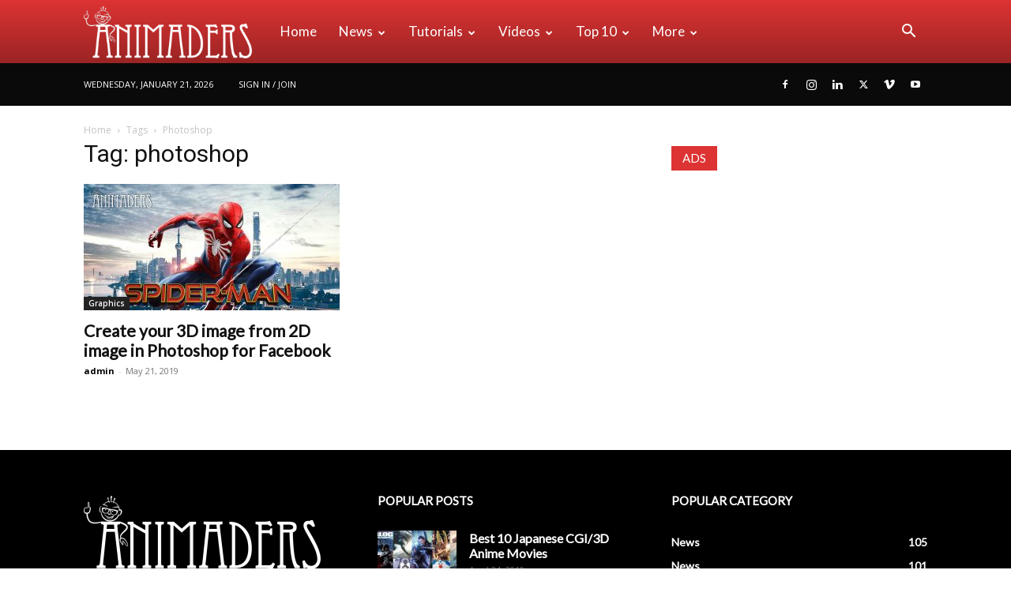

--- FILE ---
content_type: text/html; charset=UTF-8
request_url: https://animaders.com/tag/photoshop/
body_size: 18119
content:
<!doctype html >
<!--[if IE 8]><html class="ie8" lang="en"> <![endif]-->
<!--[if IE 9]><html class="ie9" lang="en"> <![endif]-->
<!--[if gt IE 8]><!--><html lang="en-US"> <!--<![endif]--><head><title>photoshop | Animaders - Latest Animation and VFX News</title><meta charset="UTF-8" /><link rel="preconnect" href="https://fonts.gstatic.com/" crossorigin /><meta name="viewport" content="width=device-width, initial-scale=1.0"><link rel="pingback" href="https://animaders.com/xmlrpc.php" /><meta name='robots' content='max-image-preview:large' /><meta property="og:title" content="Animaders - Latest Animation and VFX News"/><meta property="og:description" content="An Online News Portal of Animation &amp; VFX"/><meta property="og:url" content="https://animaders.com/tag/photoshop/"/><meta property="og:image" content="https://animaders.com/wp-content/uploads/2019/05/spiderman-depth-map.jpg"/><meta property="og:image:width" content="1280"/><meta property="og:image:height" content="720"/><meta property="og:type" content="article"/><meta property="og:article:published_time" content="2019-05-21 14:51:27"/><meta property="og:article:modified_time" content="2019-05-22 13:25:47"/><meta property="og:article:tag" content="3D image from 2D image"/><meta property="og:article:tag" content="3D image from 2D image in Photoshop"/><meta property="og:article:tag" content="Facebook 3D image"/><meta property="og:article:tag" content="photoshop"/><meta name="twitter:card" content="summary"><meta name="twitter:title" content="Animaders - Latest Animation and VFX News"/><meta name="twitter:description" content="An Online News Portal of Animation &amp; VFX"/><meta name="twitter:image" content="https://animaders.com/wp-content/uploads/2019/05/spiderman-depth-map.jpg"/><link rel='dns-prefetch' href='//www.googletagmanager.com' /><link rel='dns-prefetch' href='//fonts.googleapis.com' /><link rel='dns-prefetch' href='//pagead2.googlesyndication.com' /><link rel="alternate" type="application/rss+xml" title="Animaders - Latest Animation and VFX News &raquo; Feed" href="https://animaders.com/feed/" /><link rel="alternate" type="application/rss+xml" title="Animaders - Latest Animation and VFX News &raquo; Comments Feed" href="https://animaders.com/comments/feed/" /><link rel="alternate" type="application/rss+xml" title="Animaders - Latest Animation and VFX News &raquo; photoshop Tag Feed" href="https://animaders.com/tag/photoshop/feed/" /> <script>WebFontConfig={google:{families:["Lato:400","Open Sans:400,600,700","Roboto:400,600,700"]}};if ( typeof WebFont === "object" && typeof WebFont.load === "function" ) { WebFont.load( WebFontConfig ); }</script><script data-optimized="1" src="https://animaders.com/wp-content/plugins/litespeed-cache/assets/js/webfontloader.min.js"></script><link data-optimized="2" rel="stylesheet" href="https://animaders.com/wp-content/litespeed/css/8f98edf18afe3778d5cd6f9368955f6c.css?ver=1c47f" /> <script type="text/javascript" src="https://animaders.com/wp-includes/js/jquery/jquery.min.js?ver=3.7.1" id="jquery-core-js"></script> 
 <script type="text/javascript" src="https://www.googletagmanager.com/gtag/js?id=GT-NMLTDQT" id="google_gtagjs-js" async></script> <script type="text/javascript" id="google_gtagjs-js-after">/*  */
window.dataLayer = window.dataLayer || [];function gtag(){dataLayer.push(arguments);}
gtag("set","linker",{"domains":["animaders.com"]});
gtag("js", new Date());
gtag("set", "developer_id.dZTNiMT", true);
gtag("config", "GT-NMLTDQT");
/*  */</script> <link rel="https://api.w.org/" href="https://animaders.com/wp-json/" /><link rel="alternate" title="JSON" type="application/json" href="https://animaders.com/wp-json/wp/v2/tags/91" /><link rel="EditURI" type="application/rsd+xml" title="RSD" href="https://animaders.com/xmlrpc.php?rsd" /><meta name="generator" content="WordPress 6.8.3" /><meta name="generator" content="Site Kit by Google 1.170.0" /><meta name="google-adsense-platform-account" content="ca-host-pub-2644536267352236"><meta name="google-adsense-platform-domain" content="sitekit.withgoogle.com"> <script type="text/javascript" async="async" src="https://pagead2.googlesyndication.com/pagead/js/adsbygoogle.js?client=ca-pub-3446172767950672&amp;host=ca-host-pub-2644536267352236" crossorigin="anonymous"></script> <meta name="generator" content="Powered by Slider Revolution 6.7.10 - responsive, Mobile-Friendly Slider Plugin for WordPress with comfortable drag and drop interface." /> <script type="application/ld+json">{
        "@context": "https://schema.org",
        "@type": "BreadcrumbList",
        "itemListElement": [
            {
                "@type": "ListItem",
                "position": 1,
                "item": {
                    "@type": "WebSite",
                    "@id": "https://animaders.com/",
                    "name": "Home"
                }
            },
            {
                "@type": "ListItem",
                "position": 2,
                    "item": {
                    "@type": "WebPage",
                    "@id": "https://animaders.com/tag/photoshop/",
                    "name": "Photoshop"
                }
            }    
        ]
    }</script> <style id="tdw-css-placeholder"></style></head><body class="archive tag tag-photoshop tag-91 wp-theme-Newspaper td-standard-pack global-block-template-1 td-medicine td-animation-stack-type0 td-full-layout" itemscope="itemscope" itemtype="https://schema.org/WebPage"><noscript><iframe data-lazyloaded="1" src="about:blank" data-src="https://www.googletagmanager.com/ns.html?id=GTM-NXWQWNNB"
height="0" width="0" style="display:none;visibility:hidden"></iframe></noscript><div class="td-scroll-up" data-style="style1"><i class="td-icon-menu-up"></i></div><div class="td-menu-background" style="visibility:hidden"></div><div id="td-mobile-nav" style="visibility:hidden"><div class="td-mobile-container"><div class="td-menu-socials-wrap"><div class="td-menu-socials">
<span class="td-social-icon-wrap">
<a target="_blank" href="https://www.facebook.com/animaders" title="Facebook">
<i class="td-icon-font td-icon-facebook"></i>
<span style="display: none">Facebook</span>
</a>
</span>
<span class="td-social-icon-wrap">
<a target="_blank" href="#" title="Instagram">
<i class="td-icon-font td-icon-instagram"></i>
<span style="display: none">Instagram</span>
</a>
</span>
<span class="td-social-icon-wrap">
<a target="_blank" href="https://www.linkedin.com/company/animaders/" title="Linkedin">
<i class="td-icon-font td-icon-linkedin"></i>
<span style="display: none">Linkedin</span>
</a>
</span>
<span class="td-social-icon-wrap">
<a target="_blank" href="https://twitter.com/AnimadersNews" title="Twitter">
<i class="td-icon-font td-icon-twitter"></i>
<span style="display: none">Twitter</span>
</a>
</span>
<span class="td-social-icon-wrap">
<a target="_blank" href="#" title="Vimeo">
<i class="td-icon-font td-icon-vimeo"></i>
<span style="display: none">Vimeo</span>
</a>
</span>
<span class="td-social-icon-wrap">
<a target="_blank" href="#" title="Youtube">
<i class="td-icon-font td-icon-youtube"></i>
<span style="display: none">Youtube</span>
</a>
</span></div><div class="td-mobile-close">
<span><i class="td-icon-close-mobile"></i></span></div></div><div class="td-menu-login-section"><div class="td-guest-wrap"><div class="td-menu-login"><a id="login-link-mob">Sign in</a></div></div></div><div class="td-mobile-content"><div class="menu-td-demo-header-menu-container"><ul id="menu-td-demo-header-menu" class="td-mobile-main-menu"><li id="menu-item-30" class="menu-item menu-item-type-post_type menu-item-object-page menu-item-home menu-item-first menu-item-30"><a href="https://animaders.com/">Home</a></li><li id="menu-item-31" class="menu-item menu-item-type-custom menu-item-object-custom menu-item-has-children menu-item-31"><a href="#">News<i class="td-icon-menu-right td-element-after"></i></a><ul class="sub-menu"><li id="menu-item-0" class="menu-item-0"><a href="https://animaders.com/category/all-news/animation/">Animation</a></li><li class="menu-item-0"><a href="https://animaders.com/category/all-news/classic/">Classic</a></li><li class="menu-item-0"><a href="https://animaders.com/category/all-news/creative/">Creative</a></li><li class="menu-item-0"><a href="https://animaders.com/category/all-news/technology/">Technology</a></li><li class="menu-item-0"><a href="https://animaders.com/category/all-news/v-fx/">VFX</a></li><li class="menu-item-0"><a href="https://animaders.com/category/all-news/virals/">Virals</a></li></ul></li><li id="menu-item-32" class="menu-item menu-item-type-custom menu-item-object-custom menu-item-has-children menu-item-32"><a href="#">Tutorials<i class="td-icon-menu-right td-element-after"></i></a><ul class="sub-menu"><li class="menu-item-0"><a href="https://animaders.com/category/tutorials/animation-tutorials/">Animation</a></li><li class="menu-item-0"><a href="https://animaders.com/category/tutorials/graphics/">Graphics</a></li><li class="menu-item-0"><a href="https://animaders.com/category/tutorials/v-fx-tutorials/">VFX</a></li></ul></li><li id="menu-item-418" class="menu-item menu-item-type-custom menu-item-object-custom menu-item-has-children menu-item-418"><a href="#">Videos<i class="td-icon-menu-right td-element-after"></i></a><ul class="sub-menu"><li class="menu-item-0"><a href="https://animaders.com/category/videos/short-animation/">Short Animation</a></li><li class="menu-item-0"><a href="https://animaders.com/category/videos/trailers/">Trailers</a></li></ul></li><li id="menu-item-34" class="menu-item menu-item-type-custom menu-item-object-custom menu-item-has-children menu-item-34"><a href="#">Top 10<i class="td-icon-menu-right td-element-after"></i></a><ul class="sub-menu"><li id="menu-item-104" class="menu-item menu-item-type-custom menu-item-object-custom menu-item-104"><a href="#">Studios</a></li><li id="menu-item-105" class="menu-item menu-item-type-custom menu-item-object-custom menu-item-105"><a href="#">Institutes</a></li><li id="menu-item-106" class="menu-item menu-item-type-custom menu-item-object-custom menu-item-106"><a href="#">Animators</a></li><li id="menu-item-107" class="menu-item menu-item-type-custom menu-item-object-custom menu-item-107"><a href="#">Animated Movies</a></li><li id="menu-item-108" class="menu-item menu-item-type-custom menu-item-object-custom menu-item-108"><a href="#">VFX Movies</a></li></ul></li><li id="menu-item-35" class="menu-item menu-item-type-custom menu-item-object-custom menu-item-has-children menu-item-35"><a href="#">More<i class="td-icon-menu-right td-element-after"></i></a><ul class="sub-menu"><li id="menu-item-36" class="menu-item menu-item-type-taxonomy menu-item-object-category menu-item-36"><a href="https://animaders.com/category/jobs/">Jobs</a></li><li id="menu-item-1961" class="menu-item menu-item-type-taxonomy menu-item-object-category menu-item-1961"><a href="https://animaders.com/category/top-10/">Top 10</a></li><li id="menu-item-1960" class="menu-item menu-item-type-taxonomy menu-item-object-category menu-item-1960"><a href="https://animaders.com/category/most-influential-people-in-animation-and-vfx-industry/">Most Influential People in Animation and VFX Industry</a></li><li id="menu-item-419" class="menu-item menu-item-type-taxonomy menu-item-object-category menu-item-419"><a href="https://animaders.com/category/events/">Events</a></li></ul></li></ul></div></div></div><div id="login-form-mobile" class="td-register-section"><div id="td-login-mob" class="td-login-animation td-login-hide-mob"><div class="td-login-close">
<span class="td-back-button"><i class="td-icon-read-down"></i></span><div class="td-login-title">Sign in</div><div class="td-mobile-close">
<span><i class="td-icon-close-mobile"></i></span></div></div><form class="td-login-form-wrap" action="#" method="post"><div class="td-login-panel-title"><span>Welcome!</span>Log into your account</div><div class="td_display_err"></div><div class="td-login-inputs"><input class="td-login-input" autocomplete="username" type="text" name="login_email" id="login_email-mob" value="" required><label for="login_email-mob">your username</label></div><div class="td-login-inputs"><input class="td-login-input" autocomplete="current-password" type="password" name="login_pass" id="login_pass-mob" value="" required><label for="login_pass-mob">your password</label></div>
<input type="button" name="login_button" id="login_button-mob" class="td-login-button" value="LOG IN"><div class="td-login-info-text">
<a href="#" id="forgot-pass-link-mob">Forgot your password?</a></div><div class="td-login-register-link"></div><div class="td-login-info-text"><a class="privacy-policy-link" href="https://animaders.com/privacy-policy/">Animaders &#8211; Privacy Policy</a></div></form></div><div id="td-forgot-pass-mob" class="td-login-animation td-login-hide-mob"><div class="td-forgot-pass-close">
<a href="#" aria-label="Back" class="td-back-button"><i class="td-icon-read-down"></i></a><div class="td-login-title">Password recovery</div></div><div class="td-login-form-wrap"><div class="td-login-panel-title">Recover your password</div><div class="td_display_err"></div><div class="td-login-inputs"><input class="td-login-input" type="text" name="forgot_email" id="forgot_email-mob" value="" required><label for="forgot_email-mob">your email</label></div>
<input type="button" name="forgot_button" id="forgot_button-mob" class="td-login-button" value="Send My Pass"></div></div></div></div><div class="td-search-background" style="visibility:hidden"></div><div class="td-search-wrap-mob" style="visibility:hidden"><div class="td-drop-down-search"><form method="get" class="td-search-form" action="https://animaders.com/"><div class="td-search-close">
<span><i class="td-icon-close-mobile"></i></span></div><div role="search" class="td-search-input">
<span>Search</span>
<input id="td-header-search-mob" type="text" value="" name="s" autocomplete="off" /></div></form><div id="td-aj-search-mob" class="td-ajax-search-flex"></div></div></div><div id="td-outer-wrap" class="td-theme-wrap"><div class="tdc-header-wrap "><div class="td-header-wrap td-header-style-12 "><div class="td-header-menu-wrap-full td-container-wrap "><div class="td-header-menu-wrap td-header-gradient "><div class="td-container td-header-row td-header-main-menu"><div id="td-header-menu" role="navigation"><div id="td-top-mobile-toggle"><a href="#" role="button" aria-label="Menu"><i class="td-icon-font td-icon-mobile"></i></a></div><div class="td-main-menu-logo td-logo-in-menu">
<a class="td-mobile-logo td-sticky-disable" aria-label="Logo" href="https://animaders.com/">
<img data-lazyloaded="1" src="[data-uri]" data-src="https://animaders.com/wp-content/uploads/2019/04/logo-300x93.png" alt=""  width="" height=""/>
</a>
<a class="td-header-logo td-sticky-disable" aria-label="Logo" href="https://animaders.com/">
<img data-lazyloaded="1" src="[data-uri]" class="td-retina-data" data-retina="https://animaders.com/wp-content/uploads/2019/04/logo-300x93.png" data-src="https://animaders.com/wp-content/uploads/2019/04/logo-300x93.png" alt=""  width="" height=""/>
<span class="td-visual-hidden">Animaders &#8211; Latest Animation and VFX News</span>
</a></div><div class="menu-td-demo-header-menu-container"><ul id="menu-td-demo-header-menu-1" class="sf-menu"><li class="menu-item menu-item-type-post_type menu-item-object-page menu-item-home menu-item-first td-menu-item td-normal-menu menu-item-30"><a href="https://animaders.com/">Home</a></li><li class="menu-item menu-item-type-custom menu-item-object-custom td-menu-item td-mega-menu menu-item-31"><a href="#">News</a><ul class="sub-menu"><li class="menu-item-0"><div class="td-container-border"><div class="td-mega-grid"><div class="td_block_wrap td_block_mega_menu tdi_1 td_with_ajax_pagination td-pb-border-top td_block_template_1"  data-td-block-uid="tdi_1" ><script>var block_tdi_1 = new tdBlock();
block_tdi_1.id = "tdi_1";
block_tdi_1.atts = '{"limit":4,"td_column_number":3,"ajax_pagination":"next_prev","category_id":"6","show_child_cat":30,"td_ajax_filter_type":"td_category_ids_filter","td_ajax_preloading":"","block_type":"td_block_mega_menu","block_template_id":"","header_color":"","ajax_pagination_infinite_stop":"","offset":"","td_filter_default_txt":"","td_ajax_filter_ids":"","el_class":"","color_preset":"","ajax_pagination_next_prev_swipe":"","border_top":"","css":"","tdc_css":"","class":"tdi_1","tdc_css_class":"tdi_1","tdc_css_class_style":"tdi_1_rand_style"}';
block_tdi_1.td_column_number = "3";
block_tdi_1.block_type = "td_block_mega_menu";
block_tdi_1.post_count = "4";
block_tdi_1.found_posts = "168";
block_tdi_1.header_color = "";
block_tdi_1.ajax_pagination_infinite_stop = "";
block_tdi_1.max_num_pages = "42";
tdBlocksArray.push(block_tdi_1);</script><div class="td_mega_menu_sub_cats"><div class="block-mega-child-cats"><a class="cur-sub-cat mega-menu-sub-cat-tdi_1" id="tdi_2" data-td_block_id="tdi_1" data-td_filter_value="" href="https://animaders.com/category/all-news/">All</a><a class="mega-menu-sub-cat-tdi_1"  id="tdi_3" data-td_block_id="tdi_1" data-td_filter_value="10" href="https://animaders.com/category/all-news/animation/">Animation</a><a class="mega-menu-sub-cat-tdi_1"  id="tdi_4" data-td_block_id="tdi_1" data-td_filter_value="19" href="https://animaders.com/category/all-news/classic/">Classic</a><a class="mega-menu-sub-cat-tdi_1"  id="tdi_5" data-td_block_id="tdi_1" data-td_filter_value="8" href="https://animaders.com/category/all-news/creative/">Creative</a><a class="mega-menu-sub-cat-tdi_1"  id="tdi_6" data-td_block_id="tdi_1" data-td_filter_value="9" href="https://animaders.com/category/all-news/technology/">Technology</a><a class="mega-menu-sub-cat-tdi_1"  id="tdi_7" data-td_block_id="tdi_1" data-td_filter_value="11" href="https://animaders.com/category/all-news/v-fx/">VFX</a><a class="mega-menu-sub-cat-tdi_1"  id="tdi_8" data-td_block_id="tdi_1" data-td_filter_value="7" href="https://animaders.com/category/all-news/virals/">Virals</a></div></div><div id=tdi_1 class="td_block_inner"><div class="td-mega-row"><div class="td-mega-span"><div class="td_module_mega_menu td-animation-stack td_mod_mega_menu"><div class="td-module-image"><div class="td-module-thumb"><a href="https://animaders.com/what-concepts-are-mainly-used-in-animation/"  rel="bookmark" class="td-image-wrap " title="What Concepts Are Mainly Used in Animation?" ><img class="entry-thumb" src="[data-uri]" alt="What Concepts Are Mainly Used in Animation?" title="What Concepts Are Mainly Used in Animation?" data-type="image_tag" data-img-url="https://animaders.com/wp-content/uploads/2023/07/What-Concepts-Are-Mainly-Used-in-Animation-218x150.jpg"  width="218" height="150" /></a></div>                <a href="https://animaders.com/category/all-news/animation/" class="td-post-category" >Animation</a></div><div class="item-details"><h3 class="entry-title td-module-title"><a href="https://animaders.com/what-concepts-are-mainly-used-in-animation/"  rel="bookmark" title="What Concepts Are Mainly Used in Animation?">What Concepts Are Mainly Used in Animation?</a></h3></div></div></div><div class="td-mega-span"><div class="td_module_mega_menu td-animation-stack td_mod_mega_menu"><div class="td-module-image"><div class="td-module-thumb"><a href="https://animaders.com/what-is-the-difference-between-kinematics-and-dynamic-animation/"  rel="bookmark" class="td-image-wrap " title="What is the difference between Kinematics and Dynamic Animation?" ><img class="entry-thumb" src="[data-uri]" alt="close up photography of brown lion" title="What is the difference between Kinematics and Dynamic Animation?" data-type="image_tag" data-img-url="https://animaders.com/wp-content/uploads/2023/07/lion-wild-africa-african-218x150.jpg"  width="218" height="150" /></a></div>                <a href="https://animaders.com/category/all-news/" class="td-post-category" >News</a></div><div class="item-details"><h3 class="entry-title td-module-title"><a href="https://animaders.com/what-is-the-difference-between-kinematics-and-dynamic-animation/"  rel="bookmark" title="What is the difference between Kinematics and Dynamic Animation?">What is the difference between Kinematics and Dynamic Animation?</a></h3></div></div></div><div class="td-mega-span"><div class="td_module_mega_menu td-animation-stack td_mod_mega_menu"><div class="td-module-image"><div class="td-module-thumb"><a href="https://animaders.com/what-is-cgi-animation-and-how-does-it-work/"  rel="bookmark" class="td-image-wrap " title="What Is CGI Animation and How Does It Work?" ><img class="entry-thumb" src="[data-uri]" alt="a pavilion n the middle of a sea" title="What Is CGI Animation and How Does It Work?" data-type="image_tag" data-img-url="https://animaders.com/wp-content/uploads/2023/07/pexels-photo-8832898-218x150.jpeg"  width="218" height="150" /></a></div>                <a href="https://animaders.com/category/tutorials/animation-tutorials/" class="td-post-category" >Animation</a></div><div class="item-details"><h3 class="entry-title td-module-title"><a href="https://animaders.com/what-is-cgi-animation-and-how-does-it-work/"  rel="bookmark" title="What Is CGI Animation and How Does It Work?">What Is CGI Animation and How Does It Work?</a></h3></div></div></div><div class="td-mega-span"><div class="td_module_mega_menu td-animation-stack td_mod_mega_menu"><div class="td-module-image"><div class="td-module-thumb"><a href="https://animaders.com/what-is-dynamic-animation-exploring-the-exciting-world-of-animated-creativity/"  rel="bookmark" class="td-image-wrap " title="What is Dynamic Animation? Exploring the Exciting World of Animated Creativity" ><img class="entry-thumb" src="[data-uri]" alt="" title="What is Dynamic Animation? Exploring the Exciting World of Animated Creativity" data-type="image_tag" data-img-url="https://animaders.com/wp-content/uploads/2023/04/The-Storyboarding-Process-The-Art-of-Storyboarding-A-Crucial-Step-in-Animation-and-VFX-218x150.webp"  width="218" height="150" /></a></div>                <a href="https://animaders.com/category/all-news/" class="td-post-category" >News</a></div><div class="item-details"><h3 class="entry-title td-module-title"><a href="https://animaders.com/what-is-dynamic-animation-exploring-the-exciting-world-of-animated-creativity/"  rel="bookmark" title="What is Dynamic Animation? Exploring the Exciting World of Animated Creativity">What is Dynamic Animation? Exploring the Exciting World of Animated Creativity</a></h3></div></div></div></div></div><div class="td-next-prev-wrap"><a href="#" class="td-ajax-prev-page ajax-page-disabled" aria-label="prev-page" id="prev-page-tdi_1" data-td_block_id="tdi_1"><i class="td-next-prev-icon td-icon-font td-icon-menu-left"></i></a><a href="#"  class="td-ajax-next-page" aria-label="next-page" id="next-page-tdi_1" data-td_block_id="tdi_1"><i class="td-next-prev-icon td-icon-font td-icon-menu-right"></i></a></div><div class="clearfix"></div></div></div></div></li></ul></li><li class="menu-item menu-item-type-custom menu-item-object-custom td-menu-item td-mega-menu menu-item-32"><a href="#">Tutorials</a><ul class="sub-menu"><li class="menu-item-0"><div class="td-container-border"><div class="td-mega-grid"><div class="td_block_wrap td_block_mega_menu tdi_9 td_with_ajax_pagination td-pb-border-top td_block_template_1"  data-td-block-uid="tdi_9" ><script>var block_tdi_9 = new tdBlock();
block_tdi_9.id = "tdi_9";
block_tdi_9.atts = '{"limit":4,"td_column_number":3,"ajax_pagination":"next_prev","category_id":"12","show_child_cat":30,"td_ajax_filter_type":"td_category_ids_filter","td_ajax_preloading":"","block_type":"td_block_mega_menu","block_template_id":"","header_color":"","ajax_pagination_infinite_stop":"","offset":"","td_filter_default_txt":"","td_ajax_filter_ids":"","el_class":"","color_preset":"","ajax_pagination_next_prev_swipe":"","border_top":"","css":"","tdc_css":"","class":"tdi_9","tdc_css_class":"tdi_9","tdc_css_class_style":"tdi_9_rand_style"}';
block_tdi_9.td_column_number = "3";
block_tdi_9.block_type = "td_block_mega_menu";
block_tdi_9.post_count = "4";
block_tdi_9.found_posts = "11";
block_tdi_9.header_color = "";
block_tdi_9.ajax_pagination_infinite_stop = "";
block_tdi_9.max_num_pages = "3";
tdBlocksArray.push(block_tdi_9);</script><div class="td_mega_menu_sub_cats"><div class="block-mega-child-cats"><a class="cur-sub-cat mega-menu-sub-cat-tdi_9" id="tdi_10" data-td_block_id="tdi_9" data-td_filter_value="" href="https://animaders.com/category/tutorials/">All</a><a class="mega-menu-sub-cat-tdi_9"  id="tdi_11" data-td_block_id="tdi_9" data-td_filter_value="27" href="https://animaders.com/category/tutorials/animation-tutorials/">Animation</a><a class="mega-menu-sub-cat-tdi_9"  id="tdi_12" data-td_block_id="tdi_9" data-td_filter_value="21" href="https://animaders.com/category/tutorials/graphics/">Graphics</a><a class="mega-menu-sub-cat-tdi_9"  id="tdi_13" data-td_block_id="tdi_9" data-td_filter_value="20" href="https://animaders.com/category/tutorials/v-fx-tutorials/">VFX</a></div></div><div id=tdi_9 class="td_block_inner"><div class="td-mega-row"><div class="td-mega-span"><div class="td_module_mega_menu td-animation-stack td_mod_mega_menu"><div class="td-module-image"><div class="td-module-thumb"><a href="https://animaders.com/what-is-cgi-animation-and-how-does-it-work/"  rel="bookmark" class="td-image-wrap " title="What Is CGI Animation and How Does It Work?" ><img class="entry-thumb" src="[data-uri]" alt="a pavilion n the middle of a sea" title="What Is CGI Animation and How Does It Work?" data-type="image_tag" data-img-url="https://animaders.com/wp-content/uploads/2023/07/pexels-photo-8832898-218x150.jpeg"  width="218" height="150" /></a></div>                <a href="https://animaders.com/category/tutorials/animation-tutorials/" class="td-post-category" >Animation</a></div><div class="item-details"><h3 class="entry-title td-module-title"><a href="https://animaders.com/what-is-cgi-animation-and-how-does-it-work/"  rel="bookmark" title="What Is CGI Animation and How Does It Work?">What Is CGI Animation and How Does It Work?</a></h3></div></div></div><div class="td-mega-span"><div class="td_module_mega_menu td-animation-stack td_mod_mega_menu"><div class="td-module-image"><div class="td-module-thumb"><a href="https://animaders.com/the-top-5-animation-and-vfx-trends-for-2023/"  rel="bookmark" class="td-image-wrap " title="The Top 5 Animation and VFX Trends for 2023" ><img class="entry-thumb" src="[data-uri]" alt="The Top 5 Animation and VFX Trends for 2023" title="The Top 5 Animation and VFX Trends for 2023" data-type="image_tag" data-img-url="https://animaders.com/wp-content/uploads/2023/04/The-Top-5-Animation-and-VFX-Trends-for-2023-animaders-218x150.webp"  width="218" height="150" /></a></div>                <a href="https://animaders.com/category/tutorials/animation-tutorials/" class="td-post-category" >Animation</a></div><div class="item-details"><h3 class="entry-title td-module-title"><a href="https://animaders.com/the-top-5-animation-and-vfx-trends-for-2023/"  rel="bookmark" title="The Top 5 Animation and VFX Trends for 2023">The Top 5 Animation and VFX Trends for 2023</a></h3></div></div></div><div class="td-mega-span"><div class="td_module_mega_menu td-animation-stack td_mod_mega_menu"><div class="td-module-image"><div class="td-module-thumb"><a href="https://animaders.com/edit-your-images-like-a-pro-top-5-free-image-editing-software-for-2023/"  rel="bookmark" class="td-image-wrap " title="Edit Your Images Like a Pro: Top 5 Free Image Editing Software for 2023" ><img class="entry-thumb" src="[data-uri]" alt="Edit Your Images Like a Pro Top 5 Free Image Editing Software for 2023" title="Edit Your Images Like a Pro: Top 5 Free Image Editing Software for 2023" data-type="image_tag" data-img-url="https://animaders.com/wp-content/uploads/2023/02/Edit-Your-Images-Like-a-Pro-Top-5-Free-Image-Editing-Software-for-2023-animaders.com_-218x150.jpg"  width="218" height="150" /></a></div>                <a href="https://animaders.com/category/all-news/creative/" class="td-post-category" >Creative</a></div><div class="item-details"><h3 class="entry-title td-module-title"><a href="https://animaders.com/edit-your-images-like-a-pro-top-5-free-image-editing-software-for-2023/"  rel="bookmark" title="Edit Your Images Like a Pro: Top 5 Free Image Editing Software for 2023">Edit Your Images Like a Pro: Top 5 Free Image Editing&#8230;</a></h3></div></div></div><div class="td-mega-span"><div class="td_module_mega_menu td-animation-stack td_mod_mega_menu"><div class="td-module-image"><div class="td-module-thumb"><a href="https://animaders.com/fix-blur-in-photos-using-remini-a-i/"  rel="bookmark" class="td-image-wrap " title="Fix Blur in Photos Using Remini A.I." ><img class="entry-thumb" src="[data-uri]" alt="Fix Blur in Photos Using A.I. - Animaders" title="Fix Blur in Photos Using Remini A.I." data-type="image_tag" data-img-url="https://animaders.com/wp-content/uploads/2021/11/Fix-Blur-in-Photos-Using-A.I.-www.animaders.com_-218x150.jpg"  width="218" height="150" /></a></div>                <a href="https://animaders.com/category/tutorials/graphics/" class="td-post-category" >Graphics</a></div><div class="item-details"><h3 class="entry-title td-module-title"><a href="https://animaders.com/fix-blur-in-photos-using-remini-a-i/"  rel="bookmark" title="Fix Blur in Photos Using Remini A.I.">Fix Blur in Photos Using Remini A.I.</a></h3></div></div></div></div></div><div class="td-next-prev-wrap"><a href="#" class="td-ajax-prev-page ajax-page-disabled" aria-label="prev-page" id="prev-page-tdi_9" data-td_block_id="tdi_9"><i class="td-next-prev-icon td-icon-font td-icon-menu-left"></i></a><a href="#"  class="td-ajax-next-page" aria-label="next-page" id="next-page-tdi_9" data-td_block_id="tdi_9"><i class="td-next-prev-icon td-icon-font td-icon-menu-right"></i></a></div><div class="clearfix"></div></div></div></div></li></ul></li><li class="menu-item menu-item-type-custom menu-item-object-custom td-menu-item td-mega-menu menu-item-418"><a href="#">Videos</a><ul class="sub-menu"><li class="menu-item-0"><div class="td-container-border"><div class="td-mega-grid"><div class="td_block_wrap td_block_mega_menu tdi_14 td_with_ajax_pagination td-pb-border-top td_block_template_1"  data-td-block-uid="tdi_14" ><script>var block_tdi_14 = new tdBlock();
block_tdi_14.id = "tdi_14";
block_tdi_14.atts = '{"limit":4,"td_column_number":3,"ajax_pagination":"next_prev","category_id":"28","show_child_cat":30,"td_ajax_filter_type":"td_category_ids_filter","td_ajax_preloading":"","block_type":"td_block_mega_menu","block_template_id":"","header_color":"","ajax_pagination_infinite_stop":"","offset":"","td_filter_default_txt":"","td_ajax_filter_ids":"","el_class":"","color_preset":"","ajax_pagination_next_prev_swipe":"","border_top":"","css":"","tdc_css":"","class":"tdi_14","tdc_css_class":"tdi_14","tdc_css_class_style":"tdi_14_rand_style"}';
block_tdi_14.td_column_number = "3";
block_tdi_14.block_type = "td_block_mega_menu";
block_tdi_14.post_count = "4";
block_tdi_14.found_posts = "48";
block_tdi_14.header_color = "";
block_tdi_14.ajax_pagination_infinite_stop = "";
block_tdi_14.max_num_pages = "12";
tdBlocksArray.push(block_tdi_14);</script><div class="td_mega_menu_sub_cats"><div class="block-mega-child-cats"><a class="cur-sub-cat mega-menu-sub-cat-tdi_14" id="tdi_15" data-td_block_id="tdi_14" data-td_filter_value="" href="https://animaders.com/category/videos/">All</a><a class="mega-menu-sub-cat-tdi_14"  id="tdi_16" data-td_block_id="tdi_14" data-td_filter_value="29" href="https://animaders.com/category/videos/short-animation/">Short Animation</a><a class="mega-menu-sub-cat-tdi_14"  id="tdi_17" data-td_block_id="tdi_14" data-td_filter_value="13" href="https://animaders.com/category/videos/trailers/">Trailers</a></div></div><div id=tdi_14 class="td_block_inner"><div class="td-mega-row"><div class="td-mega-span"><div class="td_module_mega_menu td-animation-stack td_mod_mega_menu"><div class="td-module-image"><div class="td-module-thumb"><a href="https://animaders.com/the_fantastic-flying-books-of-mr-morris-lessmore/"  rel="bookmark" class="td-image-wrap " title="The Fantastic Flying Books of Mr. Morris Lessmore: A Story of Imagination and Hope" ><img class="entry-thumb" src="[data-uri]" alt="The Fantastic Flying Books of Mr. Morris Lessmore" title="The Fantastic Flying Books of Mr. Morris Lessmore: A Story of Imagination and Hope" data-type="image_tag" data-img-url="https://animaders.com/wp-content/uploads/2023/02/The-Fantastic-Flying-Books-of-Mr.-Morris-Lessmore-A-Story-of-Imagination-and-Hope-www.animaders.com_-218x150.jpg"  width="218" height="150" /></a></div>                <a href="https://animaders.com/category/inspiration/" class="td-post-category" >Inspiration</a></div><div class="item-details"><h3 class="entry-title td-module-title"><a href="https://animaders.com/the_fantastic-flying-books-of-mr-morris-lessmore/"  rel="bookmark" title="The Fantastic Flying Books of Mr. Morris Lessmore: A Story of Imagination and Hope">The Fantastic Flying Books of Mr. Morris Lessmore: A Story of&#8230;</a></h3></div></div></div><div class="td-mega-span"><div class="td_module_mega_menu td-animation-stack td_mod_mega_menu"><div class="td-module-image"><div class="td-module-thumb"><a href="https://animaders.com/windup-the-special-bond-between-a-father-and-his-ailing-daughter/"  rel="bookmark" class="td-image-wrap " title="WiNDUP &#8211; The special bond between a father and his ailing daughter" ><img class="entry-thumb" src="[data-uri]" alt="" title="WiNDUP &#8211; The special bond between a father and his ailing daughter" data-type="image_tag" data-img-url="https://animaders.com/wp-content/uploads/2021/02/Windup-animaders-218x150.jpg"  width="218" height="150" /></a></div>                <a href="https://animaders.com/category/videos/short-animation/" class="td-post-category" >Short Animation</a></div><div class="item-details"><h3 class="entry-title td-module-title"><a href="https://animaders.com/windup-the-special-bond-between-a-father-and-his-ailing-daughter/"  rel="bookmark" title="WiNDUP &#8211; The special bond between a father and his ailing daughter">WiNDUP &#8211; The special bond between a father and his ailing&#8230;</a></h3></div></div></div><div class="td-mega-span"><div class="td_module_mega_menu td-animation-stack td_mod_mega_menu"><div class="td-module-image"><div class="td-module-thumb"><a href="https://animaders.com/some-thing/"  rel="bookmark" class="td-image-wrap " title="Some Thing By Elena Walf &#8211; Story of the little mountain" ><img class="entry-thumb" src="[data-uri]" alt="Some thing short animation-Animaders" title="Some Thing By Elena Walf &#8211; Story of the little mountain" data-type="image_tag" data-img-url="https://animaders.com/wp-content/uploads/2020/10/some-thing-short-animation-Animaders-218x150.jpg"  width="218" height="150" /></a></div>                <a href="https://animaders.com/category/videos/short-animation/" class="td-post-category" >Short Animation</a></div><div class="item-details"><h3 class="entry-title td-module-title"><a href="https://animaders.com/some-thing/"  rel="bookmark" title="Some Thing By Elena Walf &#8211; Story of the little mountain">Some Thing By Elena Walf &#8211; Story of the little mountain</a></h3></div></div></div><div class="td-mega-span"><div class="td_module_mega_menu td-animation-stack td_mod_mega_menu"><div class="td-module-image"><div class="td-module-thumb"><a href="https://animaders.com/la-luna-pixar-short/"  rel="bookmark" class="td-image-wrap " title="La Luna &#8211; Pixar Short" ><img class="entry-thumb" src="[data-uri]" alt="la luna" title="La Luna &#8211; Pixar Short" data-type="image_tag" data-img-url="https://animaders.com/wp-content/uploads/2020/05/la-luna-animaders-218x150.jpg"  width="218" height="150" /></a></div>                <a href="https://animaders.com/category/videos/short-animation/" class="td-post-category" >Short Animation</a></div><div class="item-details"><h3 class="entry-title td-module-title"><a href="https://animaders.com/la-luna-pixar-short/"  rel="bookmark" title="La Luna &#8211; Pixar Short">La Luna &#8211; Pixar Short</a></h3></div></div></div></div></div><div class="td-next-prev-wrap"><a href="#" class="td-ajax-prev-page ajax-page-disabled" aria-label="prev-page" id="prev-page-tdi_14" data-td_block_id="tdi_14"><i class="td-next-prev-icon td-icon-font td-icon-menu-left"></i></a><a href="#"  class="td-ajax-next-page" aria-label="next-page" id="next-page-tdi_14" data-td_block_id="tdi_14"><i class="td-next-prev-icon td-icon-font td-icon-menu-right"></i></a></div><div class="clearfix"></div></div></div></div></li></ul></li><li class="menu-item menu-item-type-custom menu-item-object-custom menu-item-has-children td-menu-item td-normal-menu menu-item-34"><a href="#">Top 10</a><ul class="sub-menu"><li class="menu-item menu-item-type-custom menu-item-object-custom td-menu-item td-normal-menu menu-item-104"><a href="#">Studios</a></li><li class="menu-item menu-item-type-custom menu-item-object-custom td-menu-item td-normal-menu menu-item-105"><a href="#">Institutes</a></li><li class="menu-item menu-item-type-custom menu-item-object-custom td-menu-item td-normal-menu menu-item-106"><a href="#">Animators</a></li><li class="menu-item menu-item-type-custom menu-item-object-custom td-menu-item td-normal-menu menu-item-107"><a href="#">Animated Movies</a></li><li class="menu-item menu-item-type-custom menu-item-object-custom td-menu-item td-normal-menu menu-item-108"><a href="#">VFX Movies</a></li></ul></li><li class="menu-item menu-item-type-custom menu-item-object-custom menu-item-has-children td-menu-item td-normal-menu menu-item-35"><a href="#">More</a><ul class="sub-menu"><li class="menu-item menu-item-type-taxonomy menu-item-object-category td-menu-item td-normal-menu menu-item-36"><a href="https://animaders.com/category/jobs/">Jobs</a></li><li class="menu-item menu-item-type-taxonomy menu-item-object-category td-menu-item td-normal-menu menu-item-1961"><a href="https://animaders.com/category/top-10/">Top 10</a></li><li class="menu-item menu-item-type-taxonomy menu-item-object-category td-menu-item td-normal-menu menu-item-1960"><a href="https://animaders.com/category/most-influential-people-in-animation-and-vfx-industry/">Most Influential People in Animation and VFX Industry</a></li><li class="menu-item menu-item-type-taxonomy menu-item-object-category td-menu-item td-normal-menu menu-item-419"><a href="https://animaders.com/category/events/">Events</a></li></ul></li></ul></div></div><div class="header-search-wrap"><div class="td-search-btns-wrap">
<a id="td-header-search-button" href="#" aria-label="Search" role="button" class="dropdown-toggle " data-toggle="dropdown"><i class="td-icon-search"></i></a>
<a id="td-header-search-button-mob" href="#" aria-label="Search" class="dropdown-toggle " data-toggle="dropdown"><i class="td-icon-search"></i></a></div><div class="td-drop-down-search" aria-labelledby="td-header-search-button"><form method="get" class="td-search-form" action="https://animaders.com/"><div role="search" class="td-head-form-search-wrap">
<input id="td-header-search" type="text" value="" name="s" autocomplete="off" /><input class="wpb_button wpb_btn-inverse btn" type="submit" id="td-header-search-top" value="Search" /></div></form><div id="td-aj-search"></div></div></div></div></div></div><div class="td-header-top-menu-full td-container-wrap "><div class="td-container td-header-row td-header-top-menu"><div class="top-bar-style-1"><div class="td-header-sp-top-menu"><div class="td_data_time"><div >Wednesday, January 21, 2026</div></div><ul class="top-header-menu td_ul_login"><li class="menu-item"><a class="td-login-modal-js menu-item" href="#login-form" data-effect="mpf-td-login-effect">Sign in / Join</a><span class="td-sp-ico-login td_sp_login_ico_style"></span></li></ul></div><div class="td-header-sp-top-widget">
<span class="td-social-icon-wrap">
<a target="_blank" href="https://www.facebook.com/animaders" title="Facebook">
<i class="td-icon-font td-icon-facebook"></i>
<span style="display: none">Facebook</span>
</a>
</span>
<span class="td-social-icon-wrap">
<a target="_blank" href="#" title="Instagram">
<i class="td-icon-font td-icon-instagram"></i>
<span style="display: none">Instagram</span>
</a>
</span>
<span class="td-social-icon-wrap">
<a target="_blank" href="https://www.linkedin.com/company/animaders/" title="Linkedin">
<i class="td-icon-font td-icon-linkedin"></i>
<span style="display: none">Linkedin</span>
</a>
</span>
<span class="td-social-icon-wrap">
<a target="_blank" href="https://twitter.com/AnimadersNews" title="Twitter">
<i class="td-icon-font td-icon-twitter"></i>
<span style="display: none">Twitter</span>
</a>
</span>
<span class="td-social-icon-wrap">
<a target="_blank" href="#" title="Vimeo">
<i class="td-icon-font td-icon-vimeo"></i>
<span style="display: none">Vimeo</span>
</a>
</span>
<span class="td-social-icon-wrap">
<a target="_blank" href="#" title="Youtube">
<i class="td-icon-font td-icon-youtube"></i>
<span style="display: none">Youtube</span>
</a>
</span></div></div><div id="login-form" class="white-popup-block mfp-hide mfp-with-anim td-login-modal-wrap"><div class="td-login-wrap">
<a href="#" aria-label="Back" class="td-back-button"><i class="td-icon-modal-back"></i></a><div id="td-login-div" class="td-login-form-div td-display-block"><div class="td-login-panel-title">Sign in</div><div class="td-login-panel-descr">Welcome! Log into your account</div><div class="td_display_err"></div><form id="loginForm" action="#" method="post"><div class="td-login-inputs"><input class="td-login-input" autocomplete="username" type="text" name="login_email" id="login_email" value="" required><label for="login_email">your username</label></div><div class="td-login-inputs"><input class="td-login-input" autocomplete="current-password" type="password" name="login_pass" id="login_pass" value="" required><label for="login_pass">your password</label></div>
<input type="button"  name="login_button" id="login_button" class="wpb_button btn td-login-button" value="Login"></form><div class="td-login-info-text"><a href="#" id="forgot-pass-link">Forgot your password? Get help</a></div><div class="td-login-info-text"><a class="privacy-policy-link" href="https://animaders.com/privacy-policy/">Animaders &#8211; Privacy Policy</a></div></div><div id="td-forgot-pass-div" class="td-login-form-div td-display-none"><div class="td-login-panel-title">Password recovery</div><div class="td-login-panel-descr">Recover your password</div><div class="td_display_err"></div><form id="forgotpassForm" action="#" method="post"><div class="td-login-inputs"><input class="td-login-input" type="text" name="forgot_email" id="forgot_email" value="" required><label for="forgot_email">your email</label></div>
<input type="button" name="forgot_button" id="forgot_button" class="wpb_button btn td-login-button" value="Send My Password"></form><div class="td-login-info-text">A password will be e-mailed to you.</div></div></div></div></div></div></div></div><div class="td-main-content-wrap td-container-wrap"><div class="td-container "><div class="td-crumb-container"><div class="entry-crumbs"><span><a title="" class="entry-crumb" href="https://animaders.com/">Home</a></span> <i class="td-icon-right td-bread-sep td-bred-no-url-last"></i> <span class="td-bred-no-url-last">Tags</span> <i class="td-icon-right td-bread-sep td-bred-no-url-last"></i> <span class="td-bred-no-url-last">Photoshop</span></div></div><div class="td-pb-row"><div class="td-pb-span8 td-main-content"><div class="td-ss-main-content"><div class="td-page-header"><h1 class="entry-title td-page-title">
<span>Tag: photoshop</span></h1></div><div class="td-block-row"><div class="td-block-span6"><div class="td_module_1 td_module_wrap td-animation-stack"><div class="td-module-image"><div class="td-module-thumb"><a href="https://animaders.com/create-your-3d-image-from-2d-image-in-photoshop-for-facebook/"  rel="bookmark" class="td-image-wrap " title="Create your 3D image from 2D image in Photoshop for Facebook" ><img class="entry-thumb" src="[data-uri]" alt="" title="Create your 3D image from 2D image in Photoshop for Facebook" data-type="image_tag" data-img-url="https://animaders.com/wp-content/uploads/2019/05/spiderman-depth-map-324x160.jpg"  width="324" height="160" /></a></div>                <a href="https://animaders.com/category/tutorials/graphics/" class="td-post-category" >Graphics</a></div><h3 class="entry-title td-module-title"><a href="https://animaders.com/create-your-3d-image-from-2d-image-in-photoshop-for-facebook/"  rel="bookmark" title="Create your 3D image from 2D image in Photoshop for Facebook">Create your 3D image from 2D image in Photoshop for Facebook</a></h3><div class="td-module-meta-info">
<span class="td-post-author-name"><a href="https://animaders.com/author/admin/">admin</a> <span>-</span> </span>                <span class="td-post-date"><time class="entry-date updated td-module-date" datetime="2019-05-21T20:21:27+05:30" >May 21, 2019</time></span>                <span class="td-module-comments"><a href="https://animaders.com/create-your-3d-image-from-2d-image-in-photoshop-for-facebook/#respond">0</a></span></div></div></div></div></div></div><div class="td-pb-span4 td-main-sidebar"><div class="td-ss-main-sidebar"><aside id="custom_html-2" class="widget_text td_block_template_1 widget custom_html-2 widget_custom_html"><h4 class="block-title"><span>ADs</span></h4><div class="textwidget custom-html-widget"><script async src="https://pagead2.googlesyndication.com/pagead/js/adsbygoogle.js"></script> 
<ins class="adsbygoogle"
style="display:block"
data-ad-client="ca-pub-3446172767950672"
data-ad-slot="3573508531"
data-ad-format="auto"
data-full-width-responsive="true"></ins> <script>(adsbygoogle = window.adsbygoogle || []).push({});</script></div></aside></div></div></div></div></div><div class="tdc-footer-wrap "><div class="td-footer-wrapper td-footer-container td-container-wrap td-footer-template-2 "><div class="td-container"><div class="td-pb-row"><div class="td-pb-span12"></div></div><div class="td-pb-row"><div class="td-pb-span4"><div class="td-footer-info"><div class="footer-logo-wrap"><a href="https://animaders.com/"><img data-lazyloaded="1" src="[data-uri]" class="td-retina-data" data-src="https://animaders.com/wp-content/uploads/2019/04/logo-300x93.png" data-retina="https://animaders.com/wp-content/uploads/2019/04/logo-300x93.png" alt="" title=""  width="" height="" /></a></div><div class="footer-text-wrap">Animaders is your news, entertainment, music & fashion website. We provide you with the latest news and videos straight from the entertainment industry.<div class="footer-email-wrap">Contact us: <a href="mailto:contact@animaders.com">contact@animaders.com</a></div></div><div class="footer-social-wrap td-social-style-2">
<span class="td-social-icon-wrap">
<a target="_blank" href="https://www.facebook.com/animaders" title="Facebook">
<i class="td-icon-font td-icon-facebook"></i>
<span style="display: none">Facebook</span>
</a>
</span>
<span class="td-social-icon-wrap">
<a target="_blank" href="#" title="Instagram">
<i class="td-icon-font td-icon-instagram"></i>
<span style="display: none">Instagram</span>
</a>
</span>
<span class="td-social-icon-wrap">
<a target="_blank" href="https://www.linkedin.com/company/animaders/" title="Linkedin">
<i class="td-icon-font td-icon-linkedin"></i>
<span style="display: none">Linkedin</span>
</a>
</span>
<span class="td-social-icon-wrap">
<a target="_blank" href="https://twitter.com/AnimadersNews" title="Twitter">
<i class="td-icon-font td-icon-twitter"></i>
<span style="display: none">Twitter</span>
</a>
</span>
<span class="td-social-icon-wrap">
<a target="_blank" href="#" title="Vimeo">
<i class="td-icon-font td-icon-vimeo"></i>
<span style="display: none">Vimeo</span>
</a>
</span>
<span class="td-social-icon-wrap">
<a target="_blank" href="#" title="Youtube">
<i class="td-icon-font td-icon-youtube"></i>
<span style="display: none">Youtube</span>
</a>
</span></div></div></div><div class="td-pb-span4"><div class="td_block_wrap td_block_7 tdi_19 td-pb-border-top td_block_template_1 td-column-1 td_block_padding"  data-td-block-uid="tdi_19" ><script>var block_tdi_19 = new tdBlock();
block_tdi_19.id = "tdi_19";
block_tdi_19.atts = '{"custom_title":"POPULAR POSTS","limit":3,"sort":"popular","block_type":"td_block_7","separator":"","custom_url":"","block_template_id":"","m6_tl":"","post_ids":"","category_id":"","taxonomies":"","category_ids":"","in_all_terms":"","tag_slug":"","autors_id":"","installed_post_types":"","include_cf_posts":"","exclude_cf_posts":"","popular_by_date":"","linked_posts":"","favourite_only":"","offset":"","open_in_new_window":"","show_modified_date":"","time_ago":"","time_ago_add_txt":"ago","time_ago_txt_pos":"","review_source":"","el_class":"","td_ajax_filter_type":"","td_ajax_filter_ids":"","td_filter_default_txt":"All","td_ajax_preloading":"","f_header_font_header":"","f_header_font_title":"Block header","f_header_font_settings":"","f_header_font_family":"","f_header_font_size":"","f_header_font_line_height":"","f_header_font_style":"","f_header_font_weight":"","f_header_font_transform":"","f_header_font_spacing":"","f_header_":"","f_ajax_font_title":"Ajax categories","f_ajax_font_settings":"","f_ajax_font_family":"","f_ajax_font_size":"","f_ajax_font_line_height":"","f_ajax_font_style":"","f_ajax_font_weight":"","f_ajax_font_transform":"","f_ajax_font_spacing":"","f_ajax_":"","f_more_font_title":"Load more button","f_more_font_settings":"","f_more_font_family":"","f_more_font_size":"","f_more_font_line_height":"","f_more_font_style":"","f_more_font_weight":"","f_more_font_transform":"","f_more_font_spacing":"","f_more_":"","m6f_title_font_header":"","m6f_title_font_title":"Article title","m6f_title_font_settings":"","m6f_title_font_family":"","m6f_title_font_size":"","m6f_title_font_line_height":"","m6f_title_font_style":"","m6f_title_font_weight":"","m6f_title_font_transform":"","m6f_title_font_spacing":"","m6f_title_":"","m6f_cat_font_title":"Article category tag","m6f_cat_font_settings":"","m6f_cat_font_family":"","m6f_cat_font_size":"","m6f_cat_font_line_height":"","m6f_cat_font_style":"","m6f_cat_font_weight":"","m6f_cat_font_transform":"","m6f_cat_font_spacing":"","m6f_cat_":"","m6f_meta_font_title":"Article meta info","m6f_meta_font_settings":"","m6f_meta_font_family":"","m6f_meta_font_size":"","m6f_meta_font_line_height":"","m6f_meta_font_style":"","m6f_meta_font_weight":"","m6f_meta_font_transform":"","m6f_meta_font_spacing":"","m6f_meta_":"","ajax_pagination":"","ajax_pagination_next_prev_swipe":"","ajax_pagination_infinite_stop":"","css":"","tdc_css":"","td_column_number":1,"header_color":"","color_preset":"","border_top":"","class":"tdi_19","tdc_css_class":"tdi_19","tdc_css_class_style":"tdi_19_rand_style"}';
block_tdi_19.td_column_number = "1";
block_tdi_19.block_type = "td_block_7";
block_tdi_19.post_count = "3";
block_tdi_19.found_posts = "288";
block_tdi_19.header_color = "";
block_tdi_19.ajax_pagination_infinite_stop = "";
block_tdi_19.max_num_pages = "96";
tdBlocksArray.push(block_tdi_19);</script><div class="td-block-title-wrap"><h4 class="block-title td-block-title"><span class="td-pulldown-size">POPULAR POSTS</span></h4></div><div id=tdi_19 class="td_block_inner"><div class="td-block-span12"><div class="td_module_6 td_module_wrap td-animation-stack"><div class="td-module-thumb"><a href="https://animaders.com/best-10-japanese-cgi-3d-anime-movies/"  rel="bookmark" class="td-image-wrap " title="Best 10 Japanese CGI/3D Anime Movies" ><img class="entry-thumb" src="[data-uri]" alt="" title="Best 10 Japanese CGI/3D Anime Movies" data-type="image_tag" data-img-url="https://animaders.com/wp-content/uploads/2019/04/Best-Anime-Movies-copy-1-100x70.jpg"  width="100" height="70" /></a></div><div class="item-details"><h3 class="entry-title td-module-title"><a href="https://animaders.com/best-10-japanese-cgi-3d-anime-movies/"  rel="bookmark" title="Best 10 Japanese CGI/3D Anime Movies">Best 10 Japanese CGI/3D Anime Movies</a></h3><div class="td-module-meta-info">
<span class="td-post-date"><time class="entry-date updated td-module-date" datetime="2019-04-24T16:36:41+05:30" >April 24, 2019</time></span></div></div></div></div><div class="td-block-span12"><div class="td_module_6 td_module_wrap td-animation-stack"><div class="td-module-thumb"><a href="https://animaders.com/kingsglaive-final-fantasy-xv-2016/"  rel="bookmark" class="td-image-wrap " title="KINGSGLAIVE FINAL FANTASY XV 2016" ><img class="entry-thumb" src="[data-uri]" alt="" title="KINGSGLAIVE FINAL FANTASY XV 2016" data-type="image_tag" data-img-url="https://animaders.com/wp-content/uploads/2019/05/Kingsglaive-Final-Fantasy-XV-100x70.gif"  width="100" height="70" /></a></div><div class="item-details"><h3 class="entry-title td-module-title"><a href="https://animaders.com/kingsglaive-final-fantasy-xv-2016/"  rel="bookmark" title="KINGSGLAIVE FINAL FANTASY XV 2016">KINGSGLAIVE FINAL FANTASY XV 2016</a></h3><div class="td-module-meta-info">
<span class="td-post-date"><time class="entry-date updated td-module-date" datetime="2019-05-07T18:04:56+05:30" >May 7, 2019</time></span></div></div></div></div><div class="td-block-span12"><div class="td_module_6 td_module_wrap td-animation-stack"><div class="td-module-thumb"><a href="https://animaders.com/top-10-chinese-anime/"  rel="bookmark" class="td-image-wrap " title="Top 10 Chinese Anime" ><img class="entry-thumb" src="[data-uri]" alt="Top 10 Chinese Anime" title="Top 10 Chinese Anime" data-type="image_tag" data-img-url="https://animaders.com/wp-content/uploads/2020/03/Top-10-Chinese-Anime-100x70.jpg"  width="100" height="70" /></a></div><div class="item-details"><h3 class="entry-title td-module-title"><a href="https://animaders.com/top-10-chinese-anime/"  rel="bookmark" title="Top 10 Chinese Anime">Top 10 Chinese Anime</a></h3><div class="td-module-meta-info">
<span class="td-post-date"><time class="entry-date updated td-module-date" datetime="2020-03-23T01:55:47+05:30" >March 23, 2020</time></span></div></div></div></div></div></div></div><div class="td-pb-span4"><div class="td_block_wrap td_block_popular_categories tdi_20 widget widget_categories td-pb-border-top td_block_template_1"  data-td-block-uid="tdi_20" ><div class="td-block-title-wrap"><h4 class="block-title td-block-title"><span class="td-pulldown-size">POPULAR CATEGORY</span></h4></div><ul class="td-pb-padding-side"><li><a href="https://animaders.com/category/all-news/"><span class="td-cat-name">News</span><span class="td-cat-no">105</span></a></li><li><a href="https://animaders.com/category/news/"><span class="td-cat-name">News</span><span class="td-cat-no">101</span></a></li><li><a href="https://animaders.com/category/all-news/animation/"><span class="td-cat-name">Animation</span><span class="td-cat-no">70</span></a></li><li><a href="https://animaders.com/category/all-news/classic/"><span class="td-cat-name">Classic</span><span class="td-cat-no">45</span></a></li><li><a href="https://animaders.com/category/videos/"><span class="td-cat-name">Videos</span><span class="td-cat-no">33</span></a></li><li><a href="https://animaders.com/category/all-news/virals/"><span class="td-cat-name">Virals</span><span class="td-cat-no">29</span></a></li><li><a href="https://animaders.com/category/videos/short-animation/"><span class="td-cat-name">Short Animation</span><span class="td-cat-no">26</span></a></li><li><a href="https://animaders.com/category/all-news/v-fx/"><span class="td-cat-name">VFX</span><span class="td-cat-no">22</span></a></li><li><a href="https://animaders.com/category/videos/trailers/"><span class="td-cat-name">Trailers</span><span class="td-cat-no">22</span></a></li></ul></div></div></div></div></div><div class="td-sub-footer-container td-container-wrap "><div class="td-container"><div class="td-pb-row"><div class="td-pb-span td-sub-footer-menu"><div class="menu-td-demo-footer-menu-container"><ul id="menu-td-demo-footer-menu" class="td-subfooter-menu"><li id="menu-item-27" class="menu-item menu-item-type-custom menu-item-object-custom menu-item-first td-menu-item td-normal-menu menu-item-27"><a href="#">About</a></li><li id="menu-item-28" class="menu-item menu-item-type-custom menu-item-object-custom td-menu-item td-normal-menu menu-item-28"><a href="#">Contact</a></li></ul></div></div><div class="td-pb-span td-sub-footer-copy">
&copy; Newspaper WordPress Theme by TagDiv</div></div></div></div></div></div> <script type="speculationrules">{"prefetch":[{"source":"document","where":{"and":[{"href_matches":"\/*"},{"not":{"href_matches":["\/wp-*.php","\/wp-admin\/*","\/wp-content\/uploads\/*","\/wp-content\/*","\/wp-content\/plugins\/*","\/wp-content\/themes\/Newspaper\/*","\/*\\?(.+)"]}},{"not":{"selector_matches":"a[rel~=\"nofollow\"]"}},{"not":{"selector_matches":".no-prefetch, .no-prefetch a"}}]},"eagerness":"conservative"}]}</script>  <script data-no-optimize="1">window.lazyLoadOptions=Object.assign({},{threshold:300},window.lazyLoadOptions||{});!function(t,e){"object"==typeof exports&&"undefined"!=typeof module?module.exports=e():"function"==typeof define&&define.amd?define(e):(t="undefined"!=typeof globalThis?globalThis:t||self).LazyLoad=e()}(this,function(){"use strict";function e(){return(e=Object.assign||function(t){for(var e=1;e<arguments.length;e++){var n,a=arguments[e];for(n in a)Object.prototype.hasOwnProperty.call(a,n)&&(t[n]=a[n])}return t}).apply(this,arguments)}function o(t){return e({},at,t)}function l(t,e){return t.getAttribute(gt+e)}function c(t){return l(t,vt)}function s(t,e){return function(t,e,n){e=gt+e;null!==n?t.setAttribute(e,n):t.removeAttribute(e)}(t,vt,e)}function i(t){return s(t,null),0}function r(t){return null===c(t)}function u(t){return c(t)===_t}function d(t,e,n,a){t&&(void 0===a?void 0===n?t(e):t(e,n):t(e,n,a))}function f(t,e){et?t.classList.add(e):t.className+=(t.className?" ":"")+e}function _(t,e){et?t.classList.remove(e):t.className=t.className.replace(new RegExp("(^|\\s+)"+e+"(\\s+|$)")," ").replace(/^\s+/,"").replace(/\s+$/,"")}function g(t){return t.llTempImage}function v(t,e){!e||(e=e._observer)&&e.unobserve(t)}function b(t,e){t&&(t.loadingCount+=e)}function p(t,e){t&&(t.toLoadCount=e)}function n(t){for(var e,n=[],a=0;e=t.children[a];a+=1)"SOURCE"===e.tagName&&n.push(e);return n}function h(t,e){(t=t.parentNode)&&"PICTURE"===t.tagName&&n(t).forEach(e)}function a(t,e){n(t).forEach(e)}function m(t){return!!t[lt]}function E(t){return t[lt]}function I(t){return delete t[lt]}function y(e,t){var n;m(e)||(n={},t.forEach(function(t){n[t]=e.getAttribute(t)}),e[lt]=n)}function L(a,t){var o;m(a)&&(o=E(a),t.forEach(function(t){var e,n;e=a,(t=o[n=t])?e.setAttribute(n,t):e.removeAttribute(n)}))}function k(t,e,n){f(t,e.class_loading),s(t,st),n&&(b(n,1),d(e.callback_loading,t,n))}function A(t,e,n){n&&t.setAttribute(e,n)}function O(t,e){A(t,rt,l(t,e.data_sizes)),A(t,it,l(t,e.data_srcset)),A(t,ot,l(t,e.data_src))}function w(t,e,n){var a=l(t,e.data_bg_multi),o=l(t,e.data_bg_multi_hidpi);(a=nt&&o?o:a)&&(t.style.backgroundImage=a,n=n,f(t=t,(e=e).class_applied),s(t,dt),n&&(e.unobserve_completed&&v(t,e),d(e.callback_applied,t,n)))}function x(t,e){!e||0<e.loadingCount||0<e.toLoadCount||d(t.callback_finish,e)}function M(t,e,n){t.addEventListener(e,n),t.llEvLisnrs[e]=n}function N(t){return!!t.llEvLisnrs}function z(t){if(N(t)){var e,n,a=t.llEvLisnrs;for(e in a){var o=a[e];n=e,o=o,t.removeEventListener(n,o)}delete t.llEvLisnrs}}function C(t,e,n){var a;delete t.llTempImage,b(n,-1),(a=n)&&--a.toLoadCount,_(t,e.class_loading),e.unobserve_completed&&v(t,n)}function R(i,r,c){var l=g(i)||i;N(l)||function(t,e,n){N(t)||(t.llEvLisnrs={});var a="VIDEO"===t.tagName?"loadeddata":"load";M(t,a,e),M(t,"error",n)}(l,function(t){var e,n,a,o;n=r,a=c,o=u(e=i),C(e,n,a),f(e,n.class_loaded),s(e,ut),d(n.callback_loaded,e,a),o||x(n,a),z(l)},function(t){var e,n,a,o;n=r,a=c,o=u(e=i),C(e,n,a),f(e,n.class_error),s(e,ft),d(n.callback_error,e,a),o||x(n,a),z(l)})}function T(t,e,n){var a,o,i,r,c;t.llTempImage=document.createElement("IMG"),R(t,e,n),m(c=t)||(c[lt]={backgroundImage:c.style.backgroundImage}),i=n,r=l(a=t,(o=e).data_bg),c=l(a,o.data_bg_hidpi),(r=nt&&c?c:r)&&(a.style.backgroundImage='url("'.concat(r,'")'),g(a).setAttribute(ot,r),k(a,o,i)),w(t,e,n)}function G(t,e,n){var a;R(t,e,n),a=e,e=n,(t=Et[(n=t).tagName])&&(t(n,a),k(n,a,e))}function D(t,e,n){var a;a=t,(-1<It.indexOf(a.tagName)?G:T)(t,e,n)}function S(t,e,n){var a;t.setAttribute("loading","lazy"),R(t,e,n),a=e,(e=Et[(n=t).tagName])&&e(n,a),s(t,_t)}function V(t){t.removeAttribute(ot),t.removeAttribute(it),t.removeAttribute(rt)}function j(t){h(t,function(t){L(t,mt)}),L(t,mt)}function F(t){var e;(e=yt[t.tagName])?e(t):m(e=t)&&(t=E(e),e.style.backgroundImage=t.backgroundImage)}function P(t,e){var n;F(t),n=e,r(e=t)||u(e)||(_(e,n.class_entered),_(e,n.class_exited),_(e,n.class_applied),_(e,n.class_loading),_(e,n.class_loaded),_(e,n.class_error)),i(t),I(t)}function U(t,e,n,a){var o;n.cancel_on_exit&&(c(t)!==st||"IMG"===t.tagName&&(z(t),h(o=t,function(t){V(t)}),V(o),j(t),_(t,n.class_loading),b(a,-1),i(t),d(n.callback_cancel,t,e,a)))}function $(t,e,n,a){var o,i,r=(i=t,0<=bt.indexOf(c(i)));s(t,"entered"),f(t,n.class_entered),_(t,n.class_exited),o=t,i=a,n.unobserve_entered&&v(o,i),d(n.callback_enter,t,e,a),r||D(t,n,a)}function q(t){return t.use_native&&"loading"in HTMLImageElement.prototype}function H(t,o,i){t.forEach(function(t){return(a=t).isIntersecting||0<a.intersectionRatio?$(t.target,t,o,i):(e=t.target,n=t,a=o,t=i,void(r(e)||(f(e,a.class_exited),U(e,n,a,t),d(a.callback_exit,e,n,t))));var e,n,a})}function B(e,n){var t;tt&&!q(e)&&(n._observer=new IntersectionObserver(function(t){H(t,e,n)},{root:(t=e).container===document?null:t.container,rootMargin:t.thresholds||t.threshold+"px"}))}function J(t){return Array.prototype.slice.call(t)}function K(t){return t.container.querySelectorAll(t.elements_selector)}function Q(t){return c(t)===ft}function W(t,e){return e=t||K(e),J(e).filter(r)}function X(e,t){var n;(n=K(e),J(n).filter(Q)).forEach(function(t){_(t,e.class_error),i(t)}),t.update()}function t(t,e){var n,a,t=o(t);this._settings=t,this.loadingCount=0,B(t,this),n=t,a=this,Y&&window.addEventListener("online",function(){X(n,a)}),this.update(e)}var Y="undefined"!=typeof window,Z=Y&&!("onscroll"in window)||"undefined"!=typeof navigator&&/(gle|ing|ro)bot|crawl|spider/i.test(navigator.userAgent),tt=Y&&"IntersectionObserver"in window,et=Y&&"classList"in document.createElement("p"),nt=Y&&1<window.devicePixelRatio,at={elements_selector:".lazy",container:Z||Y?document:null,threshold:300,thresholds:null,data_src:"src",data_srcset:"srcset",data_sizes:"sizes",data_bg:"bg",data_bg_hidpi:"bg-hidpi",data_bg_multi:"bg-multi",data_bg_multi_hidpi:"bg-multi-hidpi",data_poster:"poster",class_applied:"applied",class_loading:"litespeed-loading",class_loaded:"litespeed-loaded",class_error:"error",class_entered:"entered",class_exited:"exited",unobserve_completed:!0,unobserve_entered:!1,cancel_on_exit:!0,callback_enter:null,callback_exit:null,callback_applied:null,callback_loading:null,callback_loaded:null,callback_error:null,callback_finish:null,callback_cancel:null,use_native:!1},ot="src",it="srcset",rt="sizes",ct="poster",lt="llOriginalAttrs",st="loading",ut="loaded",dt="applied",ft="error",_t="native",gt="data-",vt="ll-status",bt=[st,ut,dt,ft],pt=[ot],ht=[ot,ct],mt=[ot,it,rt],Et={IMG:function(t,e){h(t,function(t){y(t,mt),O(t,e)}),y(t,mt),O(t,e)},IFRAME:function(t,e){y(t,pt),A(t,ot,l(t,e.data_src))},VIDEO:function(t,e){a(t,function(t){y(t,pt),A(t,ot,l(t,e.data_src))}),y(t,ht),A(t,ct,l(t,e.data_poster)),A(t,ot,l(t,e.data_src)),t.load()}},It=["IMG","IFRAME","VIDEO"],yt={IMG:j,IFRAME:function(t){L(t,pt)},VIDEO:function(t){a(t,function(t){L(t,pt)}),L(t,ht),t.load()}},Lt=["IMG","IFRAME","VIDEO"];return t.prototype={update:function(t){var e,n,a,o=this._settings,i=W(t,o);{if(p(this,i.length),!Z&&tt)return q(o)?(e=o,n=this,i.forEach(function(t){-1!==Lt.indexOf(t.tagName)&&S(t,e,n)}),void p(n,0)):(t=this._observer,o=i,t.disconnect(),a=t,void o.forEach(function(t){a.observe(t)}));this.loadAll(i)}},destroy:function(){this._observer&&this._observer.disconnect(),K(this._settings).forEach(function(t){I(t)}),delete this._observer,delete this._settings,delete this.loadingCount,delete this.toLoadCount},loadAll:function(t){var e=this,n=this._settings;W(t,n).forEach(function(t){v(t,e),D(t,n,e)})},restoreAll:function(){var e=this._settings;K(e).forEach(function(t){P(t,e)})}},t.load=function(t,e){e=o(e);D(t,e)},t.resetStatus=function(t){i(t)},t}),function(t,e){"use strict";function n(){e.body.classList.add("litespeed_lazyloaded")}function a(){console.log("[LiteSpeed] Start Lazy Load"),o=new LazyLoad(Object.assign({},t.lazyLoadOptions||{},{elements_selector:"[data-lazyloaded]",callback_finish:n})),i=function(){o.update()},t.MutationObserver&&new MutationObserver(i).observe(e.documentElement,{childList:!0,subtree:!0,attributes:!0})}var o,i;t.addEventListener?t.addEventListener("load",a,!1):t.attachEvent("onload",a)}(window,document);</script><script data-optimized="1" src="https://animaders.com/wp-content/litespeed/js/5af32ccbbd4869264b03f3b3a20d0ea5.js?ver=1c47f"></script></body></html>
<!-- Page optimized by LiteSpeed Cache @2026-01-21 17:02:14 -->

<!-- Page cached by LiteSpeed Cache 7.6.2 on 2026-01-21 17:02:13 -->

--- FILE ---
content_type: text/html; charset=utf-8
request_url: https://www.google.com/recaptcha/api2/aframe
body_size: 265
content:
<!DOCTYPE HTML><html><head><meta http-equiv="content-type" content="text/html; charset=UTF-8"></head><body><script nonce="sGcV-joFITtAh2s2llt-LQ">/** Anti-fraud and anti-abuse applications only. See google.com/recaptcha */ try{var clients={'sodar':'https://pagead2.googlesyndication.com/pagead/sodar?'};window.addEventListener("message",function(a){try{if(a.source===window.parent){var b=JSON.parse(a.data);var c=clients[b['id']];if(c){var d=document.createElement('img');d.src=c+b['params']+'&rc='+(localStorage.getItem("rc::a")?sessionStorage.getItem("rc::b"):"");window.document.body.appendChild(d);sessionStorage.setItem("rc::e",parseInt(sessionStorage.getItem("rc::e")||0)+1);localStorage.setItem("rc::h",'1769025401478');}}}catch(b){}});window.parent.postMessage("_grecaptcha_ready", "*");}catch(b){}</script></body></html>